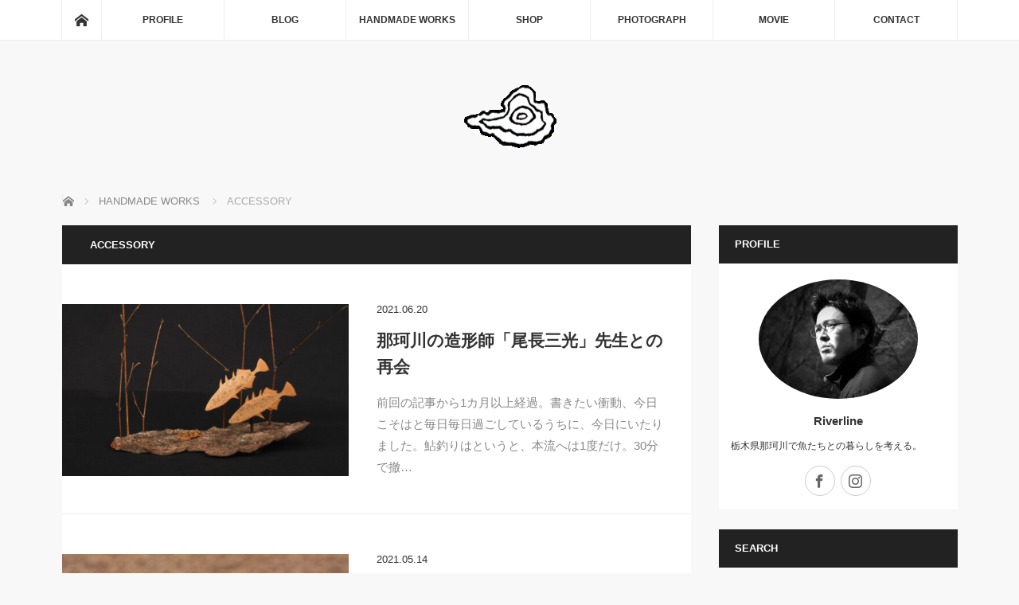

--- FILE ---
content_type: text/html; charset=UTF-8
request_url: https://riverline-system.com/category/handmade-works/accessory/
body_size: 15525
content:
<!DOCTYPE html>
<html class="pc" lang="ja">
<head prefix="og: https://ogp.me/ns# fb: https://ogp.me/ns/fb#">
<meta charset="UTF-8">
<!--[if IE]><meta http-equiv="X-UA-Compatible" content="IE=edge"><![endif]-->
<meta name="viewport" content="width=device-width">
<title>ACCESSORYに関する記事一覧</title>
<meta name="description" content="">
<meta property="og:type" content="website">
<meta property="og:url" content="https://riverline-system.com/category/handmade-works/accessory/">
<meta property="og:title" content="ACCESSORY &#8211; Riverline">
<meta property="og:description" content="Searching for blue fish to migrate the Naka River">
<meta property="og:site_name" content="Riverline">
<meta property="og:image" content="https://riverline-system.com/wp-content/uploads/2019/02/CONTACTロゴ.png">
<meta property="og:image:secure_url" content="https://riverline-system.com/wp-content/uploads/2019/02/CONTACTロゴ.png"> 
<meta property="og:image:width" content="1208"> 
<meta property="og:image:height" content="648">
<link rel="pingback" href="https://riverline-system.com/xmlrpc.php">
<meta name='robots' content='max-image-preview:large' />
<link rel='dns-prefetch' href='//webfonts.xserver.jp' />
<link rel="alternate" type="application/rss+xml" title="Riverline &raquo; フィード" href="https://riverline-system.com/feed/" />
<link rel="alternate" type="application/rss+xml" title="Riverline &raquo; コメントフィード" href="https://riverline-system.com/comments/feed/" />
<link rel="alternate" type="application/rss+xml" title="Riverline &raquo; ACCESSORY カテゴリーのフィード" href="https://riverline-system.com/category/handmade-works/accessory/feed/" />
<link rel="preconnect" href="https://fonts.googleapis.com">
<link rel="preconnect" href="https://fonts.gstatic.com" crossorigin>
<link href="https://fonts.googleapis.com/css2?family=Noto+Sans+JP:wght@400;600" rel="stylesheet">
<style id='wp-img-auto-sizes-contain-inline-css' type='text/css'>
img:is([sizes=auto i],[sizes^="auto," i]){contain-intrinsic-size:3000px 1500px}
/*# sourceURL=wp-img-auto-sizes-contain-inline-css */
</style>
<link rel='stylesheet' id='style-css' href='https://riverline-system.com/wp-content/themes/mag_tcd036/style.css?ver=4.1' type='text/css' media='screen' />
<style id='wp-emoji-styles-inline-css' type='text/css'>

	img.wp-smiley, img.emoji {
		display: inline !important;
		border: none !important;
		box-shadow: none !important;
		height: 1em !important;
		width: 1em !important;
		margin: 0 0.07em !important;
		vertical-align: -0.1em !important;
		background: none !important;
		padding: 0 !important;
	}
/*# sourceURL=wp-emoji-styles-inline-css */
</style>
<style id='wp-block-library-inline-css' type='text/css'>
:root{--wp-block-synced-color:#7a00df;--wp-block-synced-color--rgb:122,0,223;--wp-bound-block-color:var(--wp-block-synced-color);--wp-editor-canvas-background:#ddd;--wp-admin-theme-color:#007cba;--wp-admin-theme-color--rgb:0,124,186;--wp-admin-theme-color-darker-10:#006ba1;--wp-admin-theme-color-darker-10--rgb:0,107,160.5;--wp-admin-theme-color-darker-20:#005a87;--wp-admin-theme-color-darker-20--rgb:0,90,135;--wp-admin-border-width-focus:2px}@media (min-resolution:192dpi){:root{--wp-admin-border-width-focus:1.5px}}.wp-element-button{cursor:pointer}:root .has-very-light-gray-background-color{background-color:#eee}:root .has-very-dark-gray-background-color{background-color:#313131}:root .has-very-light-gray-color{color:#eee}:root .has-very-dark-gray-color{color:#313131}:root .has-vivid-green-cyan-to-vivid-cyan-blue-gradient-background{background:linear-gradient(135deg,#00d084,#0693e3)}:root .has-purple-crush-gradient-background{background:linear-gradient(135deg,#34e2e4,#4721fb 50%,#ab1dfe)}:root .has-hazy-dawn-gradient-background{background:linear-gradient(135deg,#faaca8,#dad0ec)}:root .has-subdued-olive-gradient-background{background:linear-gradient(135deg,#fafae1,#67a671)}:root .has-atomic-cream-gradient-background{background:linear-gradient(135deg,#fdd79a,#004a59)}:root .has-nightshade-gradient-background{background:linear-gradient(135deg,#330968,#31cdcf)}:root .has-midnight-gradient-background{background:linear-gradient(135deg,#020381,#2874fc)}:root{--wp--preset--font-size--normal:16px;--wp--preset--font-size--huge:42px}.has-regular-font-size{font-size:1em}.has-larger-font-size{font-size:2.625em}.has-normal-font-size{font-size:var(--wp--preset--font-size--normal)}.has-huge-font-size{font-size:var(--wp--preset--font-size--huge)}.has-text-align-center{text-align:center}.has-text-align-left{text-align:left}.has-text-align-right{text-align:right}.has-fit-text{white-space:nowrap!important}#end-resizable-editor-section{display:none}.aligncenter{clear:both}.items-justified-left{justify-content:flex-start}.items-justified-center{justify-content:center}.items-justified-right{justify-content:flex-end}.items-justified-space-between{justify-content:space-between}.screen-reader-text{border:0;clip-path:inset(50%);height:1px;margin:-1px;overflow:hidden;padding:0;position:absolute;width:1px;word-wrap:normal!important}.screen-reader-text:focus{background-color:#ddd;clip-path:none;color:#444;display:block;font-size:1em;height:auto;left:5px;line-height:normal;padding:15px 23px 14px;text-decoration:none;top:5px;width:auto;z-index:100000}html :where(.has-border-color){border-style:solid}html :where([style*=border-top-color]){border-top-style:solid}html :where([style*=border-right-color]){border-right-style:solid}html :where([style*=border-bottom-color]){border-bottom-style:solid}html :where([style*=border-left-color]){border-left-style:solid}html :where([style*=border-width]){border-style:solid}html :where([style*=border-top-width]){border-top-style:solid}html :where([style*=border-right-width]){border-right-style:solid}html :where([style*=border-bottom-width]){border-bottom-style:solid}html :where([style*=border-left-width]){border-left-style:solid}html :where(img[class*=wp-image-]){height:auto;max-width:100%}:where(figure){margin:0 0 1em}html :where(.is-position-sticky){--wp-admin--admin-bar--position-offset:var(--wp-admin--admin-bar--height,0px)}@media screen and (max-width:600px){html :where(.is-position-sticky){--wp-admin--admin-bar--position-offset:0px}}

/*# sourceURL=wp-block-library-inline-css */
</style><style id='global-styles-inline-css' type='text/css'>
:root{--wp--preset--aspect-ratio--square: 1;--wp--preset--aspect-ratio--4-3: 4/3;--wp--preset--aspect-ratio--3-4: 3/4;--wp--preset--aspect-ratio--3-2: 3/2;--wp--preset--aspect-ratio--2-3: 2/3;--wp--preset--aspect-ratio--16-9: 16/9;--wp--preset--aspect-ratio--9-16: 9/16;--wp--preset--color--black: #000000;--wp--preset--color--cyan-bluish-gray: #abb8c3;--wp--preset--color--white: #ffffff;--wp--preset--color--pale-pink: #f78da7;--wp--preset--color--vivid-red: #cf2e2e;--wp--preset--color--luminous-vivid-orange: #ff6900;--wp--preset--color--luminous-vivid-amber: #fcb900;--wp--preset--color--light-green-cyan: #7bdcb5;--wp--preset--color--vivid-green-cyan: #00d084;--wp--preset--color--pale-cyan-blue: #8ed1fc;--wp--preset--color--vivid-cyan-blue: #0693e3;--wp--preset--color--vivid-purple: #9b51e0;--wp--preset--gradient--vivid-cyan-blue-to-vivid-purple: linear-gradient(135deg,rgb(6,147,227) 0%,rgb(155,81,224) 100%);--wp--preset--gradient--light-green-cyan-to-vivid-green-cyan: linear-gradient(135deg,rgb(122,220,180) 0%,rgb(0,208,130) 100%);--wp--preset--gradient--luminous-vivid-amber-to-luminous-vivid-orange: linear-gradient(135deg,rgb(252,185,0) 0%,rgb(255,105,0) 100%);--wp--preset--gradient--luminous-vivid-orange-to-vivid-red: linear-gradient(135deg,rgb(255,105,0) 0%,rgb(207,46,46) 100%);--wp--preset--gradient--very-light-gray-to-cyan-bluish-gray: linear-gradient(135deg,rgb(238,238,238) 0%,rgb(169,184,195) 100%);--wp--preset--gradient--cool-to-warm-spectrum: linear-gradient(135deg,rgb(74,234,220) 0%,rgb(151,120,209) 20%,rgb(207,42,186) 40%,rgb(238,44,130) 60%,rgb(251,105,98) 80%,rgb(254,248,76) 100%);--wp--preset--gradient--blush-light-purple: linear-gradient(135deg,rgb(255,206,236) 0%,rgb(152,150,240) 100%);--wp--preset--gradient--blush-bordeaux: linear-gradient(135deg,rgb(254,205,165) 0%,rgb(254,45,45) 50%,rgb(107,0,62) 100%);--wp--preset--gradient--luminous-dusk: linear-gradient(135deg,rgb(255,203,112) 0%,rgb(199,81,192) 50%,rgb(65,88,208) 100%);--wp--preset--gradient--pale-ocean: linear-gradient(135deg,rgb(255,245,203) 0%,rgb(182,227,212) 50%,rgb(51,167,181) 100%);--wp--preset--gradient--electric-grass: linear-gradient(135deg,rgb(202,248,128) 0%,rgb(113,206,126) 100%);--wp--preset--gradient--midnight: linear-gradient(135deg,rgb(2,3,129) 0%,rgb(40,116,252) 100%);--wp--preset--font-size--small: 13px;--wp--preset--font-size--medium: 20px;--wp--preset--font-size--large: 36px;--wp--preset--font-size--x-large: 42px;--wp--preset--spacing--20: 0.44rem;--wp--preset--spacing--30: 0.67rem;--wp--preset--spacing--40: 1rem;--wp--preset--spacing--50: 1.5rem;--wp--preset--spacing--60: 2.25rem;--wp--preset--spacing--70: 3.38rem;--wp--preset--spacing--80: 5.06rem;--wp--preset--shadow--natural: 6px 6px 9px rgba(0, 0, 0, 0.2);--wp--preset--shadow--deep: 12px 12px 50px rgba(0, 0, 0, 0.4);--wp--preset--shadow--sharp: 6px 6px 0px rgba(0, 0, 0, 0.2);--wp--preset--shadow--outlined: 6px 6px 0px -3px rgb(255, 255, 255), 6px 6px rgb(0, 0, 0);--wp--preset--shadow--crisp: 6px 6px 0px rgb(0, 0, 0);}:where(.is-layout-flex){gap: 0.5em;}:where(.is-layout-grid){gap: 0.5em;}body .is-layout-flex{display: flex;}.is-layout-flex{flex-wrap: wrap;align-items: center;}.is-layout-flex > :is(*, div){margin: 0;}body .is-layout-grid{display: grid;}.is-layout-grid > :is(*, div){margin: 0;}:where(.wp-block-columns.is-layout-flex){gap: 2em;}:where(.wp-block-columns.is-layout-grid){gap: 2em;}:where(.wp-block-post-template.is-layout-flex){gap: 1.25em;}:where(.wp-block-post-template.is-layout-grid){gap: 1.25em;}.has-black-color{color: var(--wp--preset--color--black) !important;}.has-cyan-bluish-gray-color{color: var(--wp--preset--color--cyan-bluish-gray) !important;}.has-white-color{color: var(--wp--preset--color--white) !important;}.has-pale-pink-color{color: var(--wp--preset--color--pale-pink) !important;}.has-vivid-red-color{color: var(--wp--preset--color--vivid-red) !important;}.has-luminous-vivid-orange-color{color: var(--wp--preset--color--luminous-vivid-orange) !important;}.has-luminous-vivid-amber-color{color: var(--wp--preset--color--luminous-vivid-amber) !important;}.has-light-green-cyan-color{color: var(--wp--preset--color--light-green-cyan) !important;}.has-vivid-green-cyan-color{color: var(--wp--preset--color--vivid-green-cyan) !important;}.has-pale-cyan-blue-color{color: var(--wp--preset--color--pale-cyan-blue) !important;}.has-vivid-cyan-blue-color{color: var(--wp--preset--color--vivid-cyan-blue) !important;}.has-vivid-purple-color{color: var(--wp--preset--color--vivid-purple) !important;}.has-black-background-color{background-color: var(--wp--preset--color--black) !important;}.has-cyan-bluish-gray-background-color{background-color: var(--wp--preset--color--cyan-bluish-gray) !important;}.has-white-background-color{background-color: var(--wp--preset--color--white) !important;}.has-pale-pink-background-color{background-color: var(--wp--preset--color--pale-pink) !important;}.has-vivid-red-background-color{background-color: var(--wp--preset--color--vivid-red) !important;}.has-luminous-vivid-orange-background-color{background-color: var(--wp--preset--color--luminous-vivid-orange) !important;}.has-luminous-vivid-amber-background-color{background-color: var(--wp--preset--color--luminous-vivid-amber) !important;}.has-light-green-cyan-background-color{background-color: var(--wp--preset--color--light-green-cyan) !important;}.has-vivid-green-cyan-background-color{background-color: var(--wp--preset--color--vivid-green-cyan) !important;}.has-pale-cyan-blue-background-color{background-color: var(--wp--preset--color--pale-cyan-blue) !important;}.has-vivid-cyan-blue-background-color{background-color: var(--wp--preset--color--vivid-cyan-blue) !important;}.has-vivid-purple-background-color{background-color: var(--wp--preset--color--vivid-purple) !important;}.has-black-border-color{border-color: var(--wp--preset--color--black) !important;}.has-cyan-bluish-gray-border-color{border-color: var(--wp--preset--color--cyan-bluish-gray) !important;}.has-white-border-color{border-color: var(--wp--preset--color--white) !important;}.has-pale-pink-border-color{border-color: var(--wp--preset--color--pale-pink) !important;}.has-vivid-red-border-color{border-color: var(--wp--preset--color--vivid-red) !important;}.has-luminous-vivid-orange-border-color{border-color: var(--wp--preset--color--luminous-vivid-orange) !important;}.has-luminous-vivid-amber-border-color{border-color: var(--wp--preset--color--luminous-vivid-amber) !important;}.has-light-green-cyan-border-color{border-color: var(--wp--preset--color--light-green-cyan) !important;}.has-vivid-green-cyan-border-color{border-color: var(--wp--preset--color--vivid-green-cyan) !important;}.has-pale-cyan-blue-border-color{border-color: var(--wp--preset--color--pale-cyan-blue) !important;}.has-vivid-cyan-blue-border-color{border-color: var(--wp--preset--color--vivid-cyan-blue) !important;}.has-vivid-purple-border-color{border-color: var(--wp--preset--color--vivid-purple) !important;}.has-vivid-cyan-blue-to-vivid-purple-gradient-background{background: var(--wp--preset--gradient--vivid-cyan-blue-to-vivid-purple) !important;}.has-light-green-cyan-to-vivid-green-cyan-gradient-background{background: var(--wp--preset--gradient--light-green-cyan-to-vivid-green-cyan) !important;}.has-luminous-vivid-amber-to-luminous-vivid-orange-gradient-background{background: var(--wp--preset--gradient--luminous-vivid-amber-to-luminous-vivid-orange) !important;}.has-luminous-vivid-orange-to-vivid-red-gradient-background{background: var(--wp--preset--gradient--luminous-vivid-orange-to-vivid-red) !important;}.has-very-light-gray-to-cyan-bluish-gray-gradient-background{background: var(--wp--preset--gradient--very-light-gray-to-cyan-bluish-gray) !important;}.has-cool-to-warm-spectrum-gradient-background{background: var(--wp--preset--gradient--cool-to-warm-spectrum) !important;}.has-blush-light-purple-gradient-background{background: var(--wp--preset--gradient--blush-light-purple) !important;}.has-blush-bordeaux-gradient-background{background: var(--wp--preset--gradient--blush-bordeaux) !important;}.has-luminous-dusk-gradient-background{background: var(--wp--preset--gradient--luminous-dusk) !important;}.has-pale-ocean-gradient-background{background: var(--wp--preset--gradient--pale-ocean) !important;}.has-electric-grass-gradient-background{background: var(--wp--preset--gradient--electric-grass) !important;}.has-midnight-gradient-background{background: var(--wp--preset--gradient--midnight) !important;}.has-small-font-size{font-size: var(--wp--preset--font-size--small) !important;}.has-medium-font-size{font-size: var(--wp--preset--font-size--medium) !important;}.has-large-font-size{font-size: var(--wp--preset--font-size--large) !important;}.has-x-large-font-size{font-size: var(--wp--preset--font-size--x-large) !important;}
/*# sourceURL=global-styles-inline-css */
</style>

<style id='classic-theme-styles-inline-css' type='text/css'>
/*! This file is auto-generated */
.wp-block-button__link{color:#fff;background-color:#32373c;border-radius:9999px;box-shadow:none;text-decoration:none;padding:calc(.667em + 2px) calc(1.333em + 2px);font-size:1.125em}.wp-block-file__button{background:#32373c;color:#fff;text-decoration:none}
/*# sourceURL=/wp-includes/css/classic-themes.min.css */
</style>
<link rel='stylesheet' id='contact-form-7-css' href='https://riverline-system.com/wp-content/plugins/contact-form-7/includes/css/styles.css?ver=6.1.4' type='text/css' media='all' />
<link rel='stylesheet' id='tcd-maps-css' href='https://riverline-system.com/wp-content/plugins/tcd-google-maps/admin.css?ver=6.9' type='text/css' media='all' />
<style>:root {
  --tcd-font-type1: Arial,"Hiragino Sans","Yu Gothic Medium","Meiryo",sans-serif;
  --tcd-font-type2: "Times New Roman",Times,"Yu Mincho","游明朝","游明朝体","Hiragino Mincho Pro",serif;
  --tcd-font-type3: Palatino,"Yu Kyokasho","游教科書体","UD デジタル 教科書体 N","游明朝","游明朝体","Hiragino Mincho Pro","Meiryo",serif;
  --tcd-font-type-logo: "Noto Sans JP",sans-serif;
}</style>
<script type="text/javascript" src="https://riverline-system.com/wp-includes/js/jquery/jquery.min.js?ver=3.7.1" id="jquery-core-js"></script>
<script type="text/javascript" src="https://riverline-system.com/wp-includes/js/jquery/jquery-migrate.min.js?ver=3.4.1" id="jquery-migrate-js"></script>
<script type="text/javascript" src="//webfonts.xserver.jp/js/xserverv3.js?fadein=0&amp;ver=2.0.9" id="typesquare_std-js"></script>
<link rel="https://api.w.org/" href="https://riverline-system.com/wp-json/" /><link rel="alternate" title="JSON" type="application/json" href="https://riverline-system.com/wp-json/wp/v2/categories/22" />
<link rel="stylesheet" href="https://riverline-system.com/wp-content/themes/mag_tcd036/css/design-plus.css?ver=4.1">

<script src="https://riverline-system.com/wp-content/themes/mag_tcd036/js/jquery.easing.js?ver=4.1"></script>
<script src="https://riverline-system.com/wp-content/themes/mag_tcd036/js/jscript.js?ver=4.1"></script>
<script src="https://riverline-system.com/wp-content/themes/mag_tcd036/js/comment.js?ver=4.1"></script>
<script src="https://riverline-system.com/wp-content/themes/mag_tcd036/js/header_fix.js?ver=4.1"></script>

<link rel="stylesheet" media="screen and (max-width:770px)" href="https://riverline-system.com/wp-content/themes/mag_tcd036/responsive.css?ver=4.1">
<link rel="stylesheet" media="screen and (max-width:770px)" href="https://riverline-system.com/wp-content/themes/mag_tcd036/footer-bar.css?ver=4.1">
<link rel="stylesheet" href="https://riverline-system.com/wp-content/themes/mag_tcd036/css/sns-button.css?ver=4.1">

<link rel="stylesheet" href="https://riverline-system.com/wp-content/themes/mag_tcd036/japanese.css?ver=4.1">

<!--[if lt IE 9]>
<script src="https://riverline-system.com/wp-content/themes/mag_tcd036/js/html5.js?ver=4.1"></script>
<![endif]-->

<style type="text/css">



body, input, textarea {
  font-family: var(--tcd-font-type1) !important;
}
.rich_font_logo { font-family: var(--tcd-font-type-logo); font-weight: bold !important;}

.side_headline, #copyright, .page_navi span.current, .archive_headline, #pickup_post .headline, #related_post .headline, #comment_headline, .post_list .category a, #footer_post_list .category a, .mobile .footer_headline, #page_title, .widget_block .wp-block-heading
 { background-color:#222222; }

a:hover, #comment_header ul li a:hover, .post_content a, .custom-html-widget a
 { color:#08B9D4; }
.post_content .q_button { color:#fff; }
.pc #global_menu > ul > li a:hover, .pc #global_menu > ul > li.active > a, .pc #global_menu ul ul a, #return_top a:hover, .next_page_link a:hover, .page_navi a:hover, .collapse_category_list li a:hover .count,
  #wp-calendar td a:hover, #wp-calendar #prev a:hover, #wp-calendar #next a:hover, .widget_search #search-btn input:hover, .widget_search #searchsubmit:hover, .side_widget.google_search #searchsubmit:hover,
   #submit_comment:hover, #comment_header ul li a:hover, #comment_header ul li.comment_switch_active a, #comment_header #comment_closed p, #post_pagination a:hover, #post_pagination p, a.menu_button:hover
    { background-color:#08B9D4; }

.pc #global_menu_wrap .home_menu:hover { background:#08B9D4 url(https://riverline-system.com/wp-content/themes/mag_tcd036/img/header/home.png) no-repeat center; }
.pc #global_menu > ul > li a:hover, .pc #global_menu > ul > li.active > a { border-color:#08B9D4; }

.mobile #global_menu li a:hover, .mobile #global_menu_wrap .home_menu:hover { background-color:#08B9D4 !important; }

#comment_textarea textarea:focus, #guest_info input:focus, #comment_header ul li a:hover, #comment_header ul li.comment_switch_active a, #comment_header #comment_closed p
 { border-color:#08B9D4; }

#comment_header ul li.comment_switch_active a:after, #comment_header #comment_closed p:after
 { border-color:#08B9D4 transparent transparent transparent; }

.pc #global_menu ul ul a:hover
 { background-color:#068FA3; }

.user_sns li a:hover
 { background-color:#08B9D4; border-color:#08B9D4; }

.collapse_category_list li a:before
 { border-color: transparent transparent transparent #08B9D4; }

#previous_next_post .prev_post a:hover, #previous_next_post .next_post a:hover
 { background-color:#08B9D4 !important; }

#footer_post_list .title { color:#FFFFFF; background:rgba(0,0,0,0.4); }

.post_list .title { font-size:21px; }
.post_list .excerpt { font-size:15px; }

#logo_image_mobile a{ height:50px;
float: left;
padding-left :130px;
 }
</style>


<link rel="icon" href="https://riverline-system.com/wp-content/uploads/2019/02/cropped-SiteIcon-32x32.jpg" sizes="32x32" />
<link rel="icon" href="https://riverline-system.com/wp-content/uploads/2019/02/cropped-SiteIcon-192x192.jpg" sizes="192x192" />
<link rel="apple-touch-icon" href="https://riverline-system.com/wp-content/uploads/2019/02/cropped-SiteIcon-180x180.jpg" />
<meta name="msapplication-TileImage" content="https://riverline-system.com/wp-content/uploads/2019/02/cropped-SiteIcon-270x270.jpg" />
<link rel='stylesheet' id='mediaelement-css' href='https://riverline-system.com/wp-includes/js/mediaelement/mediaelementplayer-legacy.min.css?ver=4.2.17' type='text/css' media='all' />
<link rel='stylesheet' id='wp-mediaelement-css' href='https://riverline-system.com/wp-includes/js/mediaelement/wp-mediaelement.min.css?ver=6.9' type='text/css' media='all' />
</head>
<body class="archive category category-accessory category-22 wp-embed-responsive wp-theme-mag_tcd036 fix_top mobile_fix_top">

 <!-- global menu -->
  <div id="global_menu_wrap">
  <div id="global_menu" class="clearfix">
   <a class="home_menu" href="https://riverline-system.com/"><span>ホーム</span></a>
   <ul id="menu-riverline" class="menu"><li id="menu-item-58" class="menu-item menu-item-type-post_type menu-item-object-page menu-item-58"><a href="https://riverline-system.com/profile/">PROFILE</a></li>
<li id="menu-item-123" class="menu-item menu-item-type-custom menu-item-object-custom menu-item-home current-menu-ancestor menu-item-has-children menu-item-123"><a href="https://riverline-system.com/">BLOG</a>
<ul class="sub-menu">
	<li id="menu-item-59" class="menu-item menu-item-type-taxonomy menu-item-object-category menu-item-has-children menu-item-59"><a href="https://riverline-system.com/category/fishes/">FISHES</a>
	<ul class="sub-menu">
		<li id="menu-item-124" class="menu-item menu-item-type-taxonomy menu-item-object-category menu-item-124"><a href="https://riverline-system.com/category/fishes/ayu/">AYU</a></li>
		<li id="menu-item-125" class="menu-item menu-item-type-taxonomy menu-item-object-category menu-item-125"><a href="https://riverline-system.com/category/fishes/masu/">MASU</a></li>
		<li id="menu-item-126" class="menu-item menu-item-type-taxonomy menu-item-object-category menu-item-126"><a href="https://riverline-system.com/category/fishes/the-others/">THE OTHERS</a></li>
	</ul>
</li>
	<li id="menu-item-60" class="menu-item menu-item-type-taxonomy menu-item-object-category current-category-ancestor current-menu-ancestor current-menu-parent current-category-parent menu-item-has-children menu-item-60"><a href="https://riverline-system.com/category/handmade-works/">HANDMADE WORKS</a>
	<ul class="sub-menu">
		<li id="menu-item-129" class="menu-item menu-item-type-taxonomy menu-item-object-category menu-item-129"><a href="https://riverline-system.com/category/handmade-works/lure/">LURE</a></li>
		<li id="menu-item-128" class="menu-item menu-item-type-taxonomy menu-item-object-category menu-item-128"><a href="https://riverline-system.com/category/handmade-works/landing-net/">LANDING NET</a></li>
		<li id="menu-item-127" class="menu-item menu-item-type-taxonomy menu-item-object-category current-menu-item menu-item-127"><a href="https://riverline-system.com/category/handmade-works/accessory/" aria-current="page">ACCESSORY</a></li>
	</ul>
</li>
	<li id="menu-item-70" class="menu-item menu-item-type-taxonomy menu-item-object-category menu-item-70"><a href="https://riverline-system.com/category/nature/">NATURE</a></li>
	<li id="menu-item-261" class="menu-item menu-item-type-taxonomy menu-item-object-category menu-item-261"><a href="https://riverline-system.com/category/life/">LIFE</a></li>
</ul>
</li>
<li id="menu-item-77" class="menu-item menu-item-type-post_type menu-item-object-page menu-item-77"><a href="https://riverline-system.com/handmade-works/">HANDMADE WORKS</a></li>
<li id="menu-item-3749" class="menu-item menu-item-type-post_type menu-item-object-page menu-item-3749"><a href="https://riverline-system.com/shop/">SHOP</a></li>
<li id="menu-item-80" class="menu-item menu-item-type-post_type menu-item-object-page menu-item-80"><a href="https://riverline-system.com/photograph/">PHOTOGRAPH</a></li>
<li id="menu-item-1099" class="menu-item menu-item-type-post_type menu-item-object-page menu-item-1099"><a href="https://riverline-system.com/movie/">MOVIE</a></li>
<li id="menu-item-85" class="menu-item menu-item-type-post_type menu-item-object-page menu-item-85"><a href="https://riverline-system.com/contact/">CONTACT</a></li>
</ul>  </div>
 </div>
 
 <div id="header">

  <!-- logo -->
  <div id='logo_image'>
<div id="logo"><a href=" https://riverline-system.com/" title="Riverline" data-label="Riverline"><img src="https://riverline-system.com/wp-content/uploads/tcd-w/logo.gif?1769121997" alt="Riverline" title="Riverline" /></a></div>
</div>

  
    <a href="#" class="menu_button"><span>menu</span></a>
  
 </div><!-- END #header -->

 <div id="main_contents" class="clearfix">

  <!-- bread crumb -->
    
<ul id="bread_crumb" class="clearfix" itemscope itemtype="http://schema.org/BreadcrumbList">
 <li itemprop="itemListElement" itemscope itemtype="https://schema.org/ListItem" class="home"><a itemprop="item" href="https://riverline-system.com/"><span itemprop="name">ホーム</span></a><meta itemprop="position" content="1" /></li>

          <li itemprop="itemListElement" itemscope itemtype="https://schema.org/ListItem"><a itemprop="item" href="https://riverline-system.com/category/handmade-works/"><span itemprop="name">HANDMADE WORKS</span></a><meta itemprop="position" content="2" /></li>
      <li itemprop="itemListElement" itemscope itemtype="https://schema.org/ListItem"><span itemprop="name">ACCESSORY</span><meta itemprop="position" content="3" /></li>
</ul>
  
<div id="main_col">

  <h1 class="archive_headline">ACCESSORY</h1>
 
 
  <ol class="post_list clearfix" id="archive_post_list">
    <li class="clearfix num1 type2">
      <a href="https://riverline-system.com/handmade-works/zoukei01/" title="那珂川の造形師「尾長三光」先生との再会" class="image image_type1"><img width="500" height="300" src="https://riverline-system.com/wp-content/uploads/2021/06/IMG_0587-500x300.jpg" class="attachment-size2 size-size2 wp-post-image" alt="" decoding="async" fetchpriority="high" /></a>
      <div class="desc">
        <p class="date"><time class="entry-date updated" datetime="2021-06-20T22:55:44+09:00">2021.06.20</time></p>        <h2 class="title"><a href="https://riverline-system.com/handmade-works/zoukei01/" title="那珂川の造形師「尾長三光」先生との再会">那珂川の造形師「尾長三光」先生との再会</a></h2>
        <p class="excerpt">前回の記事から1カ月以上経過。書きたい衝動、今日こそはと毎日毎日過ごしているうちに、今日にいたりました。鮎釣りはというと、本流へは1度だけ。30分で撤…</p>
   </div>
  </li>
    <li class="clearfix num2 type2">
      <a href="https://riverline-system.com/handmade-works/tougyo-brooch02/" title="那珂川流域の泥師「ドロバチ先生」との共作" class="image image_type1"><img width="500" height="300" src="https://riverline-system.com/wp-content/uploads/2021/05/IMG_3684-500x300.jpg" class="attachment-size2 size-size2 wp-post-image" alt="" decoding="async" /></a>
      <div class="desc">
        <p class="date"><time class="entry-date updated" datetime="2021-05-14T10:59:42+09:00">2021.05.14</time></p>        <h2 class="title"><a href="https://riverline-system.com/handmade-works/tougyo-brooch02/" title="那珂川流域の泥師「ドロバチ先生」との共作">那珂川流域の泥師「ドロバチ先生」との共作</a></h2>
        <p class="excerpt">那珂川流域の泥師といえば・・・みなさんご存じ…陶芸家「ドロバチ先生」こと泥蜂融越（どろばちゆうえつ）先生を思い浮かべるのではないでしょうか。…</p>
   </div>
  </li>
    <li class="clearfix num3 type2">
      <a href="https://riverline-system.com/handmade-works/taijyu01/" title="新たな出会い…そして大樹" class="image image_type1"><img width="500" height="300" src="https://riverline-system.com/wp-content/uploads/2021/05/IMG_9512-500x300.jpg" class="attachment-size2 size-size2 wp-post-image" alt="" decoding="async" /></a>
      <div class="desc">
        <p class="date"><time class="entry-date updated" datetime="2021-05-10T22:41:57+09:00">2021.05.10</time></p>        <h2 class="title"><a href="https://riverline-system.com/handmade-works/taijyu01/" title="新たな出会い…そして大樹">新たな出会い…そして大樹</a></h2>
        <p class="excerpt">ここへ戻ってきて、少しずつですが変化を感じている今日このごろ。出会いとその先にさらなる出会いが。那珂川と人、歴史、自然…浅はかな言葉でしか表現…</p>
   </div>
  </li>
    <li class="clearfix num4 type2">
      <a href="https://riverline-system.com/handmade-works/driftwood-brooch09/" title="様々な角度・光条件下で観察いただきたい～那珂川が創り出した鱒たち～" class="image image_type1"><img width="500" height="300" src="https://riverline-system.com/wp-content/uploads/2021/05/IMG_9316-500x300.jpg" class="attachment-size2 size-size2 wp-post-image" alt="" decoding="async" loading="lazy" /></a>
      <div class="desc">
        <p class="date"><time class="entry-date updated" datetime="2021-05-01T09:37:24+09:00">2021.05.1</time></p>        <h2 class="title"><a href="https://riverline-system.com/handmade-works/driftwood-brooch09/" title="様々な角度・光条件下で観察いただきたい～那珂川が創り出した鱒たち～">様々な角度・光条件下で観察いただきたい～那珂川が創り出した鱒たち～</a></h2>
        <p class="excerpt">過去にも紹介しました少々大きなブローチ。マスノマスクや流雷鱒の各種。ようやく販売開始しました。https://riverline-system…</p>
   </div>
  </li>
    <li class="clearfix num5 type2">
      <a href="https://riverline-system.com/handmade-works/trout-brooch02/" title="三日月マルシェをおえて～鱒ブローチ販売開始～" class="image image_type1"><img width="500" height="300" src="https://riverline-system.com/wp-content/uploads/2021/04/IMG_8652-500x300.jpg" class="attachment-size2 size-size2 wp-post-image" alt="" decoding="async" loading="lazy" /></a>
      <div class="desc">
        <p class="date"><time class="entry-date updated" datetime="2021-04-17T16:38:23+09:00">2021.04.17</time></p>        <h2 class="title"><a href="https://riverline-system.com/handmade-works/trout-brooch02/" title="三日月マルシェをおえて～鱒ブローチ販売開始～">三日月マルシェをおえて～鱒ブローチ販売開始～</a></h2>
        <p class="excerpt">4月14日の三日月の日に地元茂木町のStep-1にて開催された「三日月マルシェ」に人生初出店しました。当日は、魚たちにとってはこの上なくうれしい雨、雨、雨。…</p>
   </div>
  </li>
    <li class="clearfix num6 type2">
      <a href="https://riverline-system.com/handmade-works/mikazuki-arche01/" title="三日月マルシェそして那珂川の遡上鮎" class="image image_type1"><img width="500" height="300" src="https://riverline-system.com/wp-content/uploads/2021/04/IMG_8299-500x300.jpg" class="attachment-size2 size-size2 wp-post-image" alt="" decoding="async" loading="lazy" /></a>
      <div class="desc">
        <p class="date"><time class="entry-date updated" datetime="2021-04-10T08:15:34+09:00">2021.04.10</time></p>        <h2 class="title"><a href="https://riverline-system.com/handmade-works/mikazuki-arche01/" title="三日月マルシェそして那珂川の遡上鮎">三日月マルシェそして那珂川の遡上鮎</a></h2>
        <p class="excerpt">4/14（水）14：00～18：00に茂木町のStep-1で開催される...【三日月マルシェ】ゲストとして出店いたします！！＊14日当日はWE…</p>
   </div>
  </li>
    <li class="clearfix num7 type2">
      <a href="https://riverline-system.com/handmade-works/driftwood-brooch08-2/" title="タラボにタマムシ～流雷鱒～" class="image image_type1"><img width="500" height="300" src="https://riverline-system.com/wp-content/uploads/2021/04/IMG_8292-2-1-500x300.jpg" class="attachment-size2 size-size2 wp-post-image" alt="" decoding="async" loading="lazy" /></a>
      <div class="desc">
        <p class="date"><time class="entry-date updated" datetime="2021-04-04T21:53:55+09:00">2021.04.4</time></p>        <h2 class="title"><a href="https://riverline-system.com/handmade-works/driftwood-brooch08-2/" title="タラボにタマムシ～流雷鱒～">タラボにタマムシ～流雷鱒～</a></h2>
        <p class="excerpt">流雷木雷に打たれ、焼かれ、枯れ、流木となり流れついた木。そう想像しておりますが、とにかく真っ黒で炭のような流木が存在します。ただ、炭のように柔…</p>
   </div>
  </li>
    <li class="clearfix num8 type2">
      <a href="https://riverline-system.com/handmade-works/oldwood-brooch03/" title="玉に集まる思出鱒と耳石鱒「改」" class="image image_type1"><img width="500" height="300" src="https://riverline-system.com/wp-content/uploads/2021/04/2-500x300.jpg" class="attachment-size2 size-size2 wp-post-image" alt="" decoding="async" loading="lazy" /></a>
      <div class="desc">
        <p class="date"><time class="entry-date updated" datetime="2021-04-01T20:11:04+09:00">2021.04.1</time></p>        <h2 class="title"><a href="https://riverline-system.com/handmade-works/oldwood-brooch03/" title="玉に集まる思出鱒と耳石鱒「改」">玉に集まる思出鱒と耳石鱒「改」</a></h2>
        <p class="excerpt">鱒ブローチ各種、前回の記事。思出鱒の黒鱒化と耳石鱒。今回は思出鱒にオイル入れ。玉に集まるという鱒たち。若干の艶…</p>
   </div>
  </li>
    <li class="clearfix num9 type2">
      <a href="https://riverline-system.com/handmade-works/oldwood-brooch02/" title="思出鱒の黒鱒化と微笑鱒…そしてOtolith in" class="image image_type1"><img width="500" height="300" src="https://riverline-system.com/wp-content/uploads/2021/03/IMG_8156-500x300.jpg" class="attachment-size2 size-size2 wp-post-image" alt="" decoding="async" loading="lazy" /></a>
      <div class="desc">
        <p class="date"><time class="entry-date updated" datetime="2021-03-30T21:39:29+09:00">2021.03.30</time></p>        <h2 class="title"><a href="https://riverline-system.com/handmade-works/oldwood-brooch02/" title="思出鱒の黒鱒化と微笑鱒…そしてOtolith in">思出鱒の黒鱒化と微笑鱒…そしてOtolith in</a></h2>
        <p class="excerpt">ヒキガエルが産卵しました。里山です。那珂川流域の築100年とされた今はなき古民家。その廃材でつくった鱒たち。その名も…【思出鱒】…</p>
   </div>
  </li>
    <li class="clearfix num10 type2">
      <a href="https://riverline-system.com/handmade-works/oldwood-brooch01/" title="古民家の廃材でつくる～思出鱒～" class="image image_type1"><img width="500" height="300" src="https://riverline-system.com/wp-content/uploads/2021/03/IMG_7998-500x300.jpg" class="attachment-size2 size-size2 wp-post-image" alt="" decoding="async" loading="lazy" /></a>
      <div class="desc">
        <p class="date"><time class="entry-date updated" datetime="2021-03-20T06:03:21+09:00">2021.03.15</time></p>        <h2 class="title"><a href="https://riverline-system.com/handmade-works/oldwood-brooch01/" title="古民家の廃材でつくる～思出鱒～">古民家の廃材でつくる～思出鱒～</a></h2>
        <p class="excerpt">那珂川水系の古民家。今は取り壊されてしまっていますが、築１００年は超えていたとされる母の家。かつてはむぎわら屋根で母が幼いときは私の知る出桁造りの家に…</p>
   </div>
  </li>
   </ol><!-- END .post_list -->
 
  <div class="page_navi clearfix">
<ul class='page-numbers'>
	<li><span aria-current="page" class="page-numbers current">1</span></li>
	<li><a class="page-numbers" href="https://riverline-system.com/category/handmade-works/accessory/page/2/">2</a></li>
	<li><a class="page-numbers" href="https://riverline-system.com/category/handmade-works/accessory/page/3/">3</a></li>
	<li><a class="page-numbers" href="https://riverline-system.com/category/handmade-works/accessory/page/4/">4</a></li>
	<li><a class="next page-numbers" href="https://riverline-system.com/category/handmade-works/accessory/page/2/">&raquo;</a></li>
</ul>

</div>
 
</div><!-- END #main_col -->


  <div id="side_col">
  <div class="side_widget clearfix tcdw_user_profile_widget" id="tcdw_user_profile_widget-6">
<div class="side_headline">PROFILE</div>  <a class="user_avatar" href=""><img src="https://riverline-system.com/wp-content/uploads/2019/02/Profile-200x150.jpg" alt="" /></a>
  <div class="user_name"><a href="">Riverline</a></div>
    <p class="user_desc">栃木県那珂川で魚たちとの暮らしを考える。</p>
    <ul class="user_sns clearfix">
        <li class="facebook"><a href="https://www.facebook.com/profile.php?id=100004159863329" target="_blank"><span>Facebook</span></a></li>    <li class="insta"><a href="https://www.instagram.com/riverline_27/" target="_blank"><span>Instagram</span></a></li>              </ul>
</div>
<div class="side_widget clearfix google_search" id="google_search-4">
<div class="side_headline">SEARCH</div><form action="https://www.google.com/cse" method="get" id="searchform" class="searchform">
<div>
 <input id="s" type="text" value="" name="q" />
 <input id="searchsubmit" type="submit" name="sa" value="検索" />
 <input type="hidden" name="cx" value="013806064301763340863:hzqvc9f-esm" />
 <input type="hidden" name="ie" value="UTF-8" />
</div>
</form>
</div>
<div class="side_widget clearfix widget_media_video" id="media_video-5">
<div class="side_headline">Riverline TV</div><div style="width:100%;" class="wp-video"><video class="wp-video-shortcode" id="video-4350-1" preload="metadata" controls="controls"><source type="video/youtube" src="https://youtu.be/HsoI5q_JkXI?_=1" /><a href="https://youtu.be/HsoI5q_JkXI">https://youtu.be/HsoI5q_JkXI</a></video></div></div>
<div class="side_widget clearfix widget_categories" id="categories-3">
<div class="side_headline">BLOG</div>
			<ul>
					<li class="cat-item cat-item-4"><a href="https://riverline-system.com/category/fishes/">FISHES</a> (184)
<ul class='children'>
	<li class="cat-item cat-item-17"><a href="https://riverline-system.com/category/fishes/ayu/">AYU</a> (104)
</li>
	<li class="cat-item cat-item-18"><a href="https://riverline-system.com/category/fishes/masu/">MASU</a> (30)
</li>
	<li class="cat-item cat-item-14"><a href="https://riverline-system.com/category/fishes/the-others/">THE OTHERS</a> (49)
</li>
</ul>
</li>
	<li class="cat-item cat-item-10 current-cat-parent current-cat-ancestor"><a href="https://riverline-system.com/category/handmade-works/">HANDMADE WORKS</a> (95)
<ul class='children'>
	<li class="cat-item cat-item-22 current-cat"><a aria-current="page" href="https://riverline-system.com/category/handmade-works/accessory/">ACCESSORY</a> (32)
</li>
	<li class="cat-item cat-item-21"><a href="https://riverline-system.com/category/handmade-works/landing-net/">LANDING NET</a> (30)
</li>
	<li class="cat-item cat-item-20"><a href="https://riverline-system.com/category/handmade-works/lure/">LURE</a> (3)
</li>
</ul>
</li>
	<li class="cat-item cat-item-44"><a href="https://riverline-system.com/category/life/">LIFE</a> (33)
</li>
	<li class="cat-item cat-item-11"><a href="https://riverline-system.com/category/nature/">NATURE</a> (35)
</li>
			</ul>

			</div>
<div class="side_widget clearfix widget_calendar" id="calendar-4">
<div class="side_headline">CALENDAR</div><div id="calendar_wrap" class="calendar_wrap"><table id="wp-calendar" class="wp-calendar-table">
	<caption>2026年1月</caption>
	<thead>
	<tr>
		<th scope="col" aria-label="月曜日">月</th>
		<th scope="col" aria-label="火曜日">火</th>
		<th scope="col" aria-label="水曜日">水</th>
		<th scope="col" aria-label="木曜日">木</th>
		<th scope="col" aria-label="金曜日">金</th>
		<th scope="col" aria-label="土曜日">土</th>
		<th scope="col" aria-label="日曜日">日</th>
	</tr>
	</thead>
	<tbody>
	<tr>
		<td colspan="3" class="pad">&nbsp;</td><td>1</td><td>2</td><td>3</td><td>4</td>
	</tr>
	<tr>
		<td>5</td><td>6</td><td>7</td><td>8</td><td>9</td><td>10</td><td>11</td>
	</tr>
	<tr>
		<td>12</td><td>13</td><td>14</td><td>15</td><td>16</td><td>17</td><td>18</td>
	</tr>
	<tr>
		<td>19</td><td>20</td><td>21</td><td>22</td><td id="today">23</td><td>24</td><td>25</td>
	</tr>
	<tr>
		<td>26</td><td>27</td><td>28</td><td>29</td><td>30</td><td>31</td>
		<td class="pad" colspan="1">&nbsp;</td>
	</tr>
	</tbody>
	</table><nav aria-label="前と次の月" class="wp-calendar-nav">
		<span class="wp-calendar-nav-prev"><a href="https://riverline-system.com/2025/12/">&laquo; 12月</a></span>
		<span class="pad">&nbsp;</span>
		<span class="wp-calendar-nav-next">&nbsp;</span>
	</nav></div></div>
<div class="side_widget clearfix styled_post_list2_widget" id="styled_post_list2_widget-2">
<div class="side_headline">LATEST ARTICLES</div><ol class="styled_post_list2">
 <li>
   <a class="title" href="https://riverline-system.com/fishes/otolith-life-history202503/">【魚類妄想生態学】夏遡上鮎のライフヒストリー＋</a>
 </li>
 <li>
   <a class="title" href="https://riverline-system.com/fishes/egg-laying202501/">ゆらゆらと生死まじりあう</a>
 </li>
 <li>
   <a class="title" href="https://riverline-system.com/handmade-works/aonoro-paper202501/">青ノロがみせる美しき世界</a>
 </li>
 <li>
   <a class="title" href="https://riverline-system.com/handmade-works/takatoshi-kun-death2025/">宇宙という未来</a>
 </li>
 <li>
   <a class="title" href="https://riverline-system.com/handmade-works/shin-motegism2025/">静動生ぐるんでらん</a>
 </li>
</ol>
</div>
<div class="side_widget clearfix ml_fixed_ad_widget" id="ml_fixed_ad_widget-4">
<a href="" target="_blank"><img src="" alt="" /></a>
</div>
<div class="side_widget clearfix ml_ad_widget" id="ml_ad_widget-4">
<a href="" target="_blank"><img src="" alt="" /></a>
</div>
 </div>
 


  </div><!-- END #main_contents -->

  <ol id="footer_post_list" class="clearfix">
    <li class="num1">
   <a class="image" href="https://riverline-system.com/fishes/masu/delusion-ecology-modori/"><img width="500" height="300" src="https://riverline-system.com/wp-content/uploads/2019/04/Modori3-1-500x300.jpg" class="attachment-size2 size-size2 wp-post-image" alt="" decoding="async" loading="lazy" /></a>
   <p class="category"><a href="https://riverline-system.com/category/fishes/masu/" style="background-color:#222222;">MASU</a></p>
   <a class="title" href="https://riverline-system.com/fishes/masu/delusion-ecology-modori/"><span>【魚類妄想生態学】那珂川に生息する戻りヤマメについて</span></a>
  </li>
    <li class="num2">
   <a class="image" href="https://riverline-system.com/handmade-works/landingnet-vine01/"><img width="500" height="300" src="https://riverline-system.com/wp-content/uploads/2019/12/IMG_20191215_075336_280-500x300.jpg" class="attachment-size2 size-size2 wp-post-image" alt="" decoding="async" loading="lazy" /></a>
   <p class="category"><a href="https://riverline-system.com/category/handmade-works/" style="background-color:#;">HANDMADE WORKS</a></p>
   <a class="title" href="https://riverline-system.com/handmade-works/landingnet-vine01/"><span>那珂川水系原産ランディングネット「VINE」～竹鱗フレーム～</span></a>
  </li>
    <li class="num3">
   <a class="image" href="https://riverline-system.com/fishes/mokuzugani-pasta3/"><img width="500" height="300" src="https://riverline-system.com/wp-content/uploads/2023/03/IMG_0482-500x300.jpg" class="attachment-size2 size-size2 wp-post-image" alt="" decoding="async" loading="lazy" /></a>
   <p class="category"><a href="https://riverline-system.com/category/fishes/" style="background-color:#;">FISHES</a></p>
   <a class="title" href="https://riverline-system.com/fishes/mokuzugani-pasta3/"><span>浅春モクズガニパスタ2023</span></a>
  </li>
    <li class="num4">
   <a class="image" href="https://riverline-system.com/handmade-works/jiru-ijiri05/"><img width="500" height="300" src="https://riverline-system.com/wp-content/uploads/2023/06/IMG_4172-500x300.jpg" class="attachment-size2 size-size2 wp-post-image" alt="" decoding="async" loading="lazy" /></a>
   <p class="category"><a href="https://riverline-system.com/category/handmade-works/" style="background-color:#;">HANDMADE WORKS</a></p>
   <a class="title" href="https://riverline-system.com/handmade-works/jiru-ijiri05/"><span>おんこくさいの野冒</span></a>
  </li>
    <li class="num5">
   <a class="image" href="https://riverline-system.com/fishes/yoshinobori-fishing202401/"><img width="500" height="300" src="https://riverline-system.com/wp-content/uploads/2024/06/IMG_8111-500x300.jpg" class="attachment-size2 size-size2 wp-post-image" alt="" decoding="async" loading="lazy" /></a>
   <p class="category"><a href="https://riverline-system.com/category/fishes/" style="background-color:#;">FISHES</a></p>
   <a class="title" href="https://riverline-system.com/fishes/yoshinobori-fishing202401/"><span>夏至る、桶を片手に沢へ</span></a>
  </li>
   </ol>
 
 
  <div id="footer" class="clearfix">
  <div id="footer_inner" class="clearfix">

   
   
   
   
      <div id="footer_menu_area" class="clearfix no_footer_widget_left">
        <div class="footer_menu" id="footer_menu_left">
     <div class="headline">MENU</div>     <ul id="menu-%e3%83%95%e3%83%83%e3%82%bf%e3%83%bc%e3%83%a1%e3%83%8b%e3%83%a5%e3%83%bc" class="menu"><li id="menu-item-104" class="menu-item menu-item-type-post_type menu-item-object-page menu-item-104"><a href="https://riverline-system.com/profile/">PROFILE</a></li>
<li id="menu-item-105" class="menu-item menu-item-type-custom menu-item-object-custom menu-item-home menu-item-105"><a href="http://riverline-system.com/">BLOG</a></li>
<li id="menu-item-106" class="menu-item menu-item-type-custom menu-item-object-custom menu-item-106"><a href="http://riverline-system.com/handmade-works/">HANDMADE WORKS</a></li>
<li id="menu-item-3750" class="menu-item menu-item-type-post_type menu-item-object-page menu-item-3750"><a href="https://riverline-system.com/shop/">SHOP</a></li>
<li id="menu-item-107" class="menu-item menu-item-type-custom menu-item-object-custom menu-item-107"><a href="http://riverline-system.com/photograph/">PHOTOGRAPH</a></li>
<li id="menu-item-1101" class="menu-item menu-item-type-custom menu-item-object-custom menu-item-1101"><a href="http://riverline-system.com/movie/">MOVIE</a></li>
<li id="menu-item-108" class="menu-item menu-item-type-custom menu-item-object-custom menu-item-108"><a href="http://riverline-system.com/contact/">CONTACT</a></li>
</ul>    </div>
            <div class="footer_menu" id="footer_menu_right">
     <div class="headline">BLOG</div>     <ul id="menu-%e3%83%95%e3%83%83%e3%82%bf%e3%83%bc%e3%83%a1%e3%83%8b%e3%83%a5%e3%83%bc%ef%bc%92" class="menu"><li id="menu-item-109" class="menu-item menu-item-type-taxonomy menu-item-object-category menu-item-109"><a href="https://riverline-system.com/category/fishes/">FISHES</a></li>
<li id="menu-item-110" class="menu-item menu-item-type-taxonomy menu-item-object-category current-category-ancestor menu-item-110"><a href="https://riverline-system.com/category/handmade-works/">HANDMADE WORKS</a></li>
<li id="menu-item-111" class="menu-item menu-item-type-taxonomy menu-item-object-category menu-item-111"><a href="https://riverline-system.com/category/nature/">NATURE</a></li>
<li id="menu-item-262" class="menu-item menu-item-type-taxonomy menu-item-object-category menu-item-262"><a href="https://riverline-system.com/category/life/">LIFE</a></li>
</ul>    </div>
       </div>
   
   
  </div><!-- END #footer_inner -->
 </div><!-- END #footer -->
 
 <p id="copyright">Copyright &copy;&nbsp; <a href="https://riverline-system.com/">Riverline</a> All rights reserved.</p>

 <div id="return_top">
  <a href="#header_top"><span>PAGE TOP</span></a>
 </div>


 

<script type="speculationrules">
{"prefetch":[{"source":"document","where":{"and":[{"href_matches":"/*"},{"not":{"href_matches":["/wp-*.php","/wp-admin/*","/wp-content/uploads/*","/wp-content/*","/wp-content/plugins/*","/wp-content/themes/mag_tcd036/*","/*\\?(.+)"]}},{"not":{"selector_matches":"a[rel~=\"nofollow\"]"}},{"not":{"selector_matches":".no-prefetch, .no-prefetch a"}}]},"eagerness":"conservative"}]}
</script>
<script type="text/javascript" src="https://riverline-system.com/wp-includes/js/dist/hooks.min.js?ver=dd5603f07f9220ed27f1" id="wp-hooks-js"></script>
<script type="text/javascript" src="https://riverline-system.com/wp-includes/js/dist/i18n.min.js?ver=c26c3dc7bed366793375" id="wp-i18n-js"></script>
<script type="text/javascript" id="wp-i18n-js-after">
/* <![CDATA[ */
wp.i18n.setLocaleData( { 'text direction\u0004ltr': [ 'ltr' ] } );
//# sourceURL=wp-i18n-js-after
/* ]]> */
</script>
<script type="text/javascript" src="https://riverline-system.com/wp-content/plugins/contact-form-7/includes/swv/js/index.js?ver=6.1.4" id="swv-js"></script>
<script type="text/javascript" id="contact-form-7-js-translations">
/* <![CDATA[ */
( function( domain, translations ) {
	var localeData = translations.locale_data[ domain ] || translations.locale_data.messages;
	localeData[""].domain = domain;
	wp.i18n.setLocaleData( localeData, domain );
} )( "contact-form-7", {"translation-revision-date":"2025-11-30 08:12:23+0000","generator":"GlotPress\/4.0.3","domain":"messages","locale_data":{"messages":{"":{"domain":"messages","plural-forms":"nplurals=1; plural=0;","lang":"ja_JP"},"This contact form is placed in the wrong place.":["\u3053\u306e\u30b3\u30f3\u30bf\u30af\u30c8\u30d5\u30a9\u30fc\u30e0\u306f\u9593\u9055\u3063\u305f\u4f4d\u7f6e\u306b\u7f6e\u304b\u308c\u3066\u3044\u307e\u3059\u3002"],"Error:":["\u30a8\u30e9\u30fc:"]}},"comment":{"reference":"includes\/js\/index.js"}} );
//# sourceURL=contact-form-7-js-translations
/* ]]> */
</script>
<script type="text/javascript" id="contact-form-7-js-before">
/* <![CDATA[ */
var wpcf7 = {
    "api": {
        "root": "https:\/\/riverline-system.com\/wp-json\/",
        "namespace": "contact-form-7\/v1"
    }
};
//# sourceURL=contact-form-7-js-before
/* ]]> */
</script>
<script type="text/javascript" src="https://riverline-system.com/wp-content/plugins/contact-form-7/includes/js/index.js?ver=6.1.4" id="contact-form-7-js"></script>
<script type="text/javascript" id="mediaelement-core-js-before">
/* <![CDATA[ */
var mejsL10n = {"language":"ja","strings":{"mejs.download-file":"\u30d5\u30a1\u30a4\u30eb\u3092\u30c0\u30a6\u30f3\u30ed\u30fc\u30c9","mejs.install-flash":"\u3054\u5229\u7528\u306e\u30d6\u30e9\u30a6\u30b6\u30fc\u306f Flash Player \u304c\u7121\u52b9\u306b\u306a\u3063\u3066\u3044\u308b\u304b\u3001\u30a4\u30f3\u30b9\u30c8\u30fc\u30eb\u3055\u308c\u3066\u3044\u307e\u305b\u3093\u3002Flash Player \u30d7\u30e9\u30b0\u30a4\u30f3\u3092\u6709\u52b9\u306b\u3059\u308b\u304b\u3001\u6700\u65b0\u30d0\u30fc\u30b8\u30e7\u30f3\u3092 https://get.adobe.com/jp/flashplayer/ \u304b\u3089\u30a4\u30f3\u30b9\u30c8\u30fc\u30eb\u3057\u3066\u304f\u3060\u3055\u3044\u3002","mejs.fullscreen":"\u30d5\u30eb\u30b9\u30af\u30ea\u30fc\u30f3","mejs.play":"\u518d\u751f","mejs.pause":"\u505c\u6b62","mejs.time-slider":"\u30bf\u30a4\u30e0\u30b9\u30e9\u30a4\u30c0\u30fc","mejs.time-help-text":"1\u79d2\u9032\u3080\u306b\u306f\u5de6\u53f3\u77e2\u5370\u30ad\u30fc\u3092\u300110\u79d2\u9032\u3080\u306b\u306f\u4e0a\u4e0b\u77e2\u5370\u30ad\u30fc\u3092\u4f7f\u3063\u3066\u304f\u3060\u3055\u3044\u3002","mejs.live-broadcast":"\u751f\u653e\u9001","mejs.volume-help-text":"\u30dc\u30ea\u30e5\u30fc\u30e0\u8abf\u7bc0\u306b\u306f\u4e0a\u4e0b\u77e2\u5370\u30ad\u30fc\u3092\u4f7f\u3063\u3066\u304f\u3060\u3055\u3044\u3002","mejs.unmute":"\u30df\u30e5\u30fc\u30c8\u89e3\u9664","mejs.mute":"\u30df\u30e5\u30fc\u30c8","mejs.volume-slider":"\u30dc\u30ea\u30e5\u30fc\u30e0\u30b9\u30e9\u30a4\u30c0\u30fc","mejs.video-player":"\u52d5\u753b\u30d7\u30ec\u30fc\u30e4\u30fc","mejs.audio-player":"\u97f3\u58f0\u30d7\u30ec\u30fc\u30e4\u30fc","mejs.captions-subtitles":"\u30ad\u30e3\u30d7\u30b7\u30e7\u30f3/\u5b57\u5e55","mejs.captions-chapters":"\u30c1\u30e3\u30d7\u30bf\u30fc","mejs.none":"\u306a\u3057","mejs.afrikaans":"\u30a2\u30d5\u30ea\u30ab\u30fc\u30f3\u30b9\u8a9e","mejs.albanian":"\u30a2\u30eb\u30d0\u30cb\u30a2\u8a9e","mejs.arabic":"\u30a2\u30e9\u30d3\u30a2\u8a9e","mejs.belarusian":"\u30d9\u30e9\u30eb\u30fc\u30b7\u8a9e","mejs.bulgarian":"\u30d6\u30eb\u30ac\u30ea\u30a2\u8a9e","mejs.catalan":"\u30ab\u30bf\u30ed\u30cb\u30a2\u8a9e","mejs.chinese":"\u4e2d\u56fd\u8a9e","mejs.chinese-simplified":"\u4e2d\u56fd\u8a9e (\u7c21\u4f53\u5b57)","mejs.chinese-traditional":"\u4e2d\u56fd\u8a9e (\u7e41\u4f53\u5b57)","mejs.croatian":"\u30af\u30ed\u30a2\u30c1\u30a2\u8a9e","mejs.czech":"\u30c1\u30a7\u30b3\u8a9e","mejs.danish":"\u30c7\u30f3\u30de\u30fc\u30af\u8a9e","mejs.dutch":"\u30aa\u30e9\u30f3\u30c0\u8a9e","mejs.english":"\u82f1\u8a9e","mejs.estonian":"\u30a8\u30b9\u30c8\u30cb\u30a2\u8a9e","mejs.filipino":"\u30d5\u30a3\u30ea\u30d4\u30f3\u8a9e","mejs.finnish":"\u30d5\u30a3\u30f3\u30e9\u30f3\u30c9\u8a9e","mejs.french":"\u30d5\u30e9\u30f3\u30b9\u8a9e","mejs.galician":"\u30ac\u30ea\u30b7\u30a2\u8a9e","mejs.german":"\u30c9\u30a4\u30c4\u8a9e","mejs.greek":"\u30ae\u30ea\u30b7\u30e3\u8a9e","mejs.haitian-creole":"\u30cf\u30a4\u30c1\u8a9e","mejs.hebrew":"\u30d8\u30d6\u30e9\u30a4\u8a9e","mejs.hindi":"\u30d2\u30f3\u30c7\u30a3\u30fc\u8a9e","mejs.hungarian":"\u30cf\u30f3\u30ac\u30ea\u30fc\u8a9e","mejs.icelandic":"\u30a2\u30a4\u30b9\u30e9\u30f3\u30c9\u8a9e","mejs.indonesian":"\u30a4\u30f3\u30c9\u30cd\u30b7\u30a2\u8a9e","mejs.irish":"\u30a2\u30a4\u30eb\u30e9\u30f3\u30c9\u8a9e","mejs.italian":"\u30a4\u30bf\u30ea\u30a2\u8a9e","mejs.japanese":"\u65e5\u672c\u8a9e","mejs.korean":"\u97d3\u56fd\u8a9e","mejs.latvian":"\u30e9\u30c8\u30d3\u30a2\u8a9e","mejs.lithuanian":"\u30ea\u30c8\u30a2\u30cb\u30a2\u8a9e","mejs.macedonian":"\u30de\u30b1\u30c9\u30cb\u30a2\u8a9e","mejs.malay":"\u30de\u30ec\u30fc\u8a9e","mejs.maltese":"\u30de\u30eb\u30bf\u8a9e","mejs.norwegian":"\u30ce\u30eb\u30a6\u30a7\u30fc\u8a9e","mejs.persian":"\u30da\u30eb\u30b7\u30a2\u8a9e","mejs.polish":"\u30dd\u30fc\u30e9\u30f3\u30c9\u8a9e","mejs.portuguese":"\u30dd\u30eb\u30c8\u30ac\u30eb\u8a9e","mejs.romanian":"\u30eb\u30fc\u30de\u30cb\u30a2\u8a9e","mejs.russian":"\u30ed\u30b7\u30a2\u8a9e","mejs.serbian":"\u30bb\u30eb\u30d3\u30a2\u8a9e","mejs.slovak":"\u30b9\u30ed\u30d0\u30ad\u30a2\u8a9e","mejs.slovenian":"\u30b9\u30ed\u30d9\u30cb\u30a2\u8a9e","mejs.spanish":"\u30b9\u30da\u30a4\u30f3\u8a9e","mejs.swahili":"\u30b9\u30ef\u30d2\u30ea\u8a9e","mejs.swedish":"\u30b9\u30a6\u30a7\u30fc\u30c7\u30f3\u8a9e","mejs.tagalog":"\u30bf\u30ac\u30ed\u30b0\u8a9e","mejs.thai":"\u30bf\u30a4\u8a9e","mejs.turkish":"\u30c8\u30eb\u30b3\u8a9e","mejs.ukrainian":"\u30a6\u30af\u30e9\u30a4\u30ca\u8a9e","mejs.vietnamese":"\u30d9\u30c8\u30ca\u30e0\u8a9e","mejs.welsh":"\u30a6\u30a7\u30fc\u30eb\u30ba\u8a9e","mejs.yiddish":"\u30a4\u30c7\u30a3\u30c3\u30b7\u30e5\u8a9e"}};
//# sourceURL=mediaelement-core-js-before
/* ]]> */
</script>
<script type="text/javascript" src="https://riverline-system.com/wp-includes/js/mediaelement/mediaelement-and-player.min.js?ver=4.2.17" id="mediaelement-core-js"></script>
<script type="text/javascript" src="https://riverline-system.com/wp-includes/js/mediaelement/mediaelement-migrate.min.js?ver=6.9" id="mediaelement-migrate-js"></script>
<script type="text/javascript" id="mediaelement-js-extra">
/* <![CDATA[ */
var _wpmejsSettings = {"pluginPath":"/wp-includes/js/mediaelement/","classPrefix":"mejs-","stretching":"responsive","audioShortcodeLibrary":"mediaelement","videoShortcodeLibrary":"mediaelement"};
//# sourceURL=mediaelement-js-extra
/* ]]> */
</script>
<script type="text/javascript" src="https://riverline-system.com/wp-includes/js/mediaelement/wp-mediaelement.min.js?ver=6.9" id="wp-mediaelement-js"></script>
<script type="text/javascript" src="https://riverline-system.com/wp-includes/js/mediaelement/renderers/vimeo.min.js?ver=4.2.17" id="mediaelement-vimeo-js"></script>
<script type="text/javascript" src="https://riverline-system.com/wp-content/themes/mag_tcd036/widget/js/fixed_ad.js?ver=1.0.0" id="ml-fixed-ad-js-js"></script>
<script id="wp-emoji-settings" type="application/json">
{"baseUrl":"https://s.w.org/images/core/emoji/17.0.2/72x72/","ext":".png","svgUrl":"https://s.w.org/images/core/emoji/17.0.2/svg/","svgExt":".svg","source":{"concatemoji":"https://riverline-system.com/wp-includes/js/wp-emoji-release.min.js?ver=6.9"}}
</script>
<script type="module">
/* <![CDATA[ */
/*! This file is auto-generated */
const a=JSON.parse(document.getElementById("wp-emoji-settings").textContent),o=(window._wpemojiSettings=a,"wpEmojiSettingsSupports"),s=["flag","emoji"];function i(e){try{var t={supportTests:e,timestamp:(new Date).valueOf()};sessionStorage.setItem(o,JSON.stringify(t))}catch(e){}}function c(e,t,n){e.clearRect(0,0,e.canvas.width,e.canvas.height),e.fillText(t,0,0);t=new Uint32Array(e.getImageData(0,0,e.canvas.width,e.canvas.height).data);e.clearRect(0,0,e.canvas.width,e.canvas.height),e.fillText(n,0,0);const a=new Uint32Array(e.getImageData(0,0,e.canvas.width,e.canvas.height).data);return t.every((e,t)=>e===a[t])}function p(e,t){e.clearRect(0,0,e.canvas.width,e.canvas.height),e.fillText(t,0,0);var n=e.getImageData(16,16,1,1);for(let e=0;e<n.data.length;e++)if(0!==n.data[e])return!1;return!0}function u(e,t,n,a){switch(t){case"flag":return n(e,"\ud83c\udff3\ufe0f\u200d\u26a7\ufe0f","\ud83c\udff3\ufe0f\u200b\u26a7\ufe0f")?!1:!n(e,"\ud83c\udde8\ud83c\uddf6","\ud83c\udde8\u200b\ud83c\uddf6")&&!n(e,"\ud83c\udff4\udb40\udc67\udb40\udc62\udb40\udc65\udb40\udc6e\udb40\udc67\udb40\udc7f","\ud83c\udff4\u200b\udb40\udc67\u200b\udb40\udc62\u200b\udb40\udc65\u200b\udb40\udc6e\u200b\udb40\udc67\u200b\udb40\udc7f");case"emoji":return!a(e,"\ud83e\u1fac8")}return!1}function f(e,t,n,a){let r;const o=(r="undefined"!=typeof WorkerGlobalScope&&self instanceof WorkerGlobalScope?new OffscreenCanvas(300,150):document.createElement("canvas")).getContext("2d",{willReadFrequently:!0}),s=(o.textBaseline="top",o.font="600 32px Arial",{});return e.forEach(e=>{s[e]=t(o,e,n,a)}),s}function r(e){var t=document.createElement("script");t.src=e,t.defer=!0,document.head.appendChild(t)}a.supports={everything:!0,everythingExceptFlag:!0},new Promise(t=>{let n=function(){try{var e=JSON.parse(sessionStorage.getItem(o));if("object"==typeof e&&"number"==typeof e.timestamp&&(new Date).valueOf()<e.timestamp+604800&&"object"==typeof e.supportTests)return e.supportTests}catch(e){}return null}();if(!n){if("undefined"!=typeof Worker&&"undefined"!=typeof OffscreenCanvas&&"undefined"!=typeof URL&&URL.createObjectURL&&"undefined"!=typeof Blob)try{var e="postMessage("+f.toString()+"("+[JSON.stringify(s),u.toString(),c.toString(),p.toString()].join(",")+"));",a=new Blob([e],{type:"text/javascript"});const r=new Worker(URL.createObjectURL(a),{name:"wpTestEmojiSupports"});return void(r.onmessage=e=>{i(n=e.data),r.terminate(),t(n)})}catch(e){}i(n=f(s,u,c,p))}t(n)}).then(e=>{for(const n in e)a.supports[n]=e[n],a.supports.everything=a.supports.everything&&a.supports[n],"flag"!==n&&(a.supports.everythingExceptFlag=a.supports.everythingExceptFlag&&a.supports[n]);var t;a.supports.everythingExceptFlag=a.supports.everythingExceptFlag&&!a.supports.flag,a.supports.everything||((t=a.source||{}).concatemoji?r(t.concatemoji):t.wpemoji&&t.twemoji&&(r(t.twemoji),r(t.wpemoji)))});
//# sourceURL=https://riverline-system.com/wp-includes/js/wp-emoji-loader.min.js
/* ]]> */
</script>
</body>
</html>